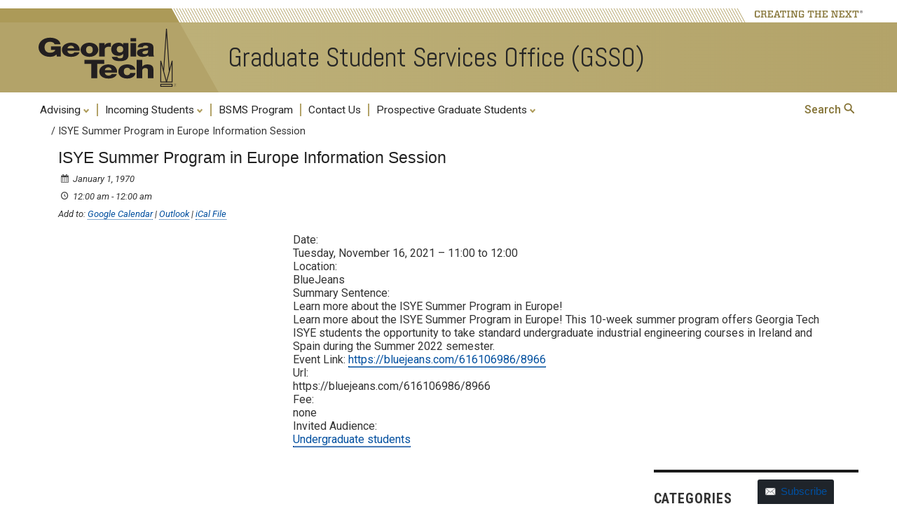

--- FILE ---
content_type: text/html; charset=utf-8
request_url: https://www.google.com/recaptcha/api2/anchor?ar=1&k=6Ld0txosAAAAAKKMCOHHH-pwdfX98Ied6yP_FLpa&co=aHR0cHM6Ly9nc3NvLmNlLmdhdGVjaC5lZHU6NDQz&hl=en&v=PoyoqOPhxBO7pBk68S4YbpHZ&size=invisible&anchor-ms=20000&execute-ms=30000&cb=d69soj4yg8lz
body_size: 48697
content:
<!DOCTYPE HTML><html dir="ltr" lang="en"><head><meta http-equiv="Content-Type" content="text/html; charset=UTF-8">
<meta http-equiv="X-UA-Compatible" content="IE=edge">
<title>reCAPTCHA</title>
<style type="text/css">
/* cyrillic-ext */
@font-face {
  font-family: 'Roboto';
  font-style: normal;
  font-weight: 400;
  font-stretch: 100%;
  src: url(//fonts.gstatic.com/s/roboto/v48/KFO7CnqEu92Fr1ME7kSn66aGLdTylUAMa3GUBHMdazTgWw.woff2) format('woff2');
  unicode-range: U+0460-052F, U+1C80-1C8A, U+20B4, U+2DE0-2DFF, U+A640-A69F, U+FE2E-FE2F;
}
/* cyrillic */
@font-face {
  font-family: 'Roboto';
  font-style: normal;
  font-weight: 400;
  font-stretch: 100%;
  src: url(//fonts.gstatic.com/s/roboto/v48/KFO7CnqEu92Fr1ME7kSn66aGLdTylUAMa3iUBHMdazTgWw.woff2) format('woff2');
  unicode-range: U+0301, U+0400-045F, U+0490-0491, U+04B0-04B1, U+2116;
}
/* greek-ext */
@font-face {
  font-family: 'Roboto';
  font-style: normal;
  font-weight: 400;
  font-stretch: 100%;
  src: url(//fonts.gstatic.com/s/roboto/v48/KFO7CnqEu92Fr1ME7kSn66aGLdTylUAMa3CUBHMdazTgWw.woff2) format('woff2');
  unicode-range: U+1F00-1FFF;
}
/* greek */
@font-face {
  font-family: 'Roboto';
  font-style: normal;
  font-weight: 400;
  font-stretch: 100%;
  src: url(//fonts.gstatic.com/s/roboto/v48/KFO7CnqEu92Fr1ME7kSn66aGLdTylUAMa3-UBHMdazTgWw.woff2) format('woff2');
  unicode-range: U+0370-0377, U+037A-037F, U+0384-038A, U+038C, U+038E-03A1, U+03A3-03FF;
}
/* math */
@font-face {
  font-family: 'Roboto';
  font-style: normal;
  font-weight: 400;
  font-stretch: 100%;
  src: url(//fonts.gstatic.com/s/roboto/v48/KFO7CnqEu92Fr1ME7kSn66aGLdTylUAMawCUBHMdazTgWw.woff2) format('woff2');
  unicode-range: U+0302-0303, U+0305, U+0307-0308, U+0310, U+0312, U+0315, U+031A, U+0326-0327, U+032C, U+032F-0330, U+0332-0333, U+0338, U+033A, U+0346, U+034D, U+0391-03A1, U+03A3-03A9, U+03B1-03C9, U+03D1, U+03D5-03D6, U+03F0-03F1, U+03F4-03F5, U+2016-2017, U+2034-2038, U+203C, U+2040, U+2043, U+2047, U+2050, U+2057, U+205F, U+2070-2071, U+2074-208E, U+2090-209C, U+20D0-20DC, U+20E1, U+20E5-20EF, U+2100-2112, U+2114-2115, U+2117-2121, U+2123-214F, U+2190, U+2192, U+2194-21AE, U+21B0-21E5, U+21F1-21F2, U+21F4-2211, U+2213-2214, U+2216-22FF, U+2308-230B, U+2310, U+2319, U+231C-2321, U+2336-237A, U+237C, U+2395, U+239B-23B7, U+23D0, U+23DC-23E1, U+2474-2475, U+25AF, U+25B3, U+25B7, U+25BD, U+25C1, U+25CA, U+25CC, U+25FB, U+266D-266F, U+27C0-27FF, U+2900-2AFF, U+2B0E-2B11, U+2B30-2B4C, U+2BFE, U+3030, U+FF5B, U+FF5D, U+1D400-1D7FF, U+1EE00-1EEFF;
}
/* symbols */
@font-face {
  font-family: 'Roboto';
  font-style: normal;
  font-weight: 400;
  font-stretch: 100%;
  src: url(//fonts.gstatic.com/s/roboto/v48/KFO7CnqEu92Fr1ME7kSn66aGLdTylUAMaxKUBHMdazTgWw.woff2) format('woff2');
  unicode-range: U+0001-000C, U+000E-001F, U+007F-009F, U+20DD-20E0, U+20E2-20E4, U+2150-218F, U+2190, U+2192, U+2194-2199, U+21AF, U+21E6-21F0, U+21F3, U+2218-2219, U+2299, U+22C4-22C6, U+2300-243F, U+2440-244A, U+2460-24FF, U+25A0-27BF, U+2800-28FF, U+2921-2922, U+2981, U+29BF, U+29EB, U+2B00-2BFF, U+4DC0-4DFF, U+FFF9-FFFB, U+10140-1018E, U+10190-1019C, U+101A0, U+101D0-101FD, U+102E0-102FB, U+10E60-10E7E, U+1D2C0-1D2D3, U+1D2E0-1D37F, U+1F000-1F0FF, U+1F100-1F1AD, U+1F1E6-1F1FF, U+1F30D-1F30F, U+1F315, U+1F31C, U+1F31E, U+1F320-1F32C, U+1F336, U+1F378, U+1F37D, U+1F382, U+1F393-1F39F, U+1F3A7-1F3A8, U+1F3AC-1F3AF, U+1F3C2, U+1F3C4-1F3C6, U+1F3CA-1F3CE, U+1F3D4-1F3E0, U+1F3ED, U+1F3F1-1F3F3, U+1F3F5-1F3F7, U+1F408, U+1F415, U+1F41F, U+1F426, U+1F43F, U+1F441-1F442, U+1F444, U+1F446-1F449, U+1F44C-1F44E, U+1F453, U+1F46A, U+1F47D, U+1F4A3, U+1F4B0, U+1F4B3, U+1F4B9, U+1F4BB, U+1F4BF, U+1F4C8-1F4CB, U+1F4D6, U+1F4DA, U+1F4DF, U+1F4E3-1F4E6, U+1F4EA-1F4ED, U+1F4F7, U+1F4F9-1F4FB, U+1F4FD-1F4FE, U+1F503, U+1F507-1F50B, U+1F50D, U+1F512-1F513, U+1F53E-1F54A, U+1F54F-1F5FA, U+1F610, U+1F650-1F67F, U+1F687, U+1F68D, U+1F691, U+1F694, U+1F698, U+1F6AD, U+1F6B2, U+1F6B9-1F6BA, U+1F6BC, U+1F6C6-1F6CF, U+1F6D3-1F6D7, U+1F6E0-1F6EA, U+1F6F0-1F6F3, U+1F6F7-1F6FC, U+1F700-1F7FF, U+1F800-1F80B, U+1F810-1F847, U+1F850-1F859, U+1F860-1F887, U+1F890-1F8AD, U+1F8B0-1F8BB, U+1F8C0-1F8C1, U+1F900-1F90B, U+1F93B, U+1F946, U+1F984, U+1F996, U+1F9E9, U+1FA00-1FA6F, U+1FA70-1FA7C, U+1FA80-1FA89, U+1FA8F-1FAC6, U+1FACE-1FADC, U+1FADF-1FAE9, U+1FAF0-1FAF8, U+1FB00-1FBFF;
}
/* vietnamese */
@font-face {
  font-family: 'Roboto';
  font-style: normal;
  font-weight: 400;
  font-stretch: 100%;
  src: url(//fonts.gstatic.com/s/roboto/v48/KFO7CnqEu92Fr1ME7kSn66aGLdTylUAMa3OUBHMdazTgWw.woff2) format('woff2');
  unicode-range: U+0102-0103, U+0110-0111, U+0128-0129, U+0168-0169, U+01A0-01A1, U+01AF-01B0, U+0300-0301, U+0303-0304, U+0308-0309, U+0323, U+0329, U+1EA0-1EF9, U+20AB;
}
/* latin-ext */
@font-face {
  font-family: 'Roboto';
  font-style: normal;
  font-weight: 400;
  font-stretch: 100%;
  src: url(//fonts.gstatic.com/s/roboto/v48/KFO7CnqEu92Fr1ME7kSn66aGLdTylUAMa3KUBHMdazTgWw.woff2) format('woff2');
  unicode-range: U+0100-02BA, U+02BD-02C5, U+02C7-02CC, U+02CE-02D7, U+02DD-02FF, U+0304, U+0308, U+0329, U+1D00-1DBF, U+1E00-1E9F, U+1EF2-1EFF, U+2020, U+20A0-20AB, U+20AD-20C0, U+2113, U+2C60-2C7F, U+A720-A7FF;
}
/* latin */
@font-face {
  font-family: 'Roboto';
  font-style: normal;
  font-weight: 400;
  font-stretch: 100%;
  src: url(//fonts.gstatic.com/s/roboto/v48/KFO7CnqEu92Fr1ME7kSn66aGLdTylUAMa3yUBHMdazQ.woff2) format('woff2');
  unicode-range: U+0000-00FF, U+0131, U+0152-0153, U+02BB-02BC, U+02C6, U+02DA, U+02DC, U+0304, U+0308, U+0329, U+2000-206F, U+20AC, U+2122, U+2191, U+2193, U+2212, U+2215, U+FEFF, U+FFFD;
}
/* cyrillic-ext */
@font-face {
  font-family: 'Roboto';
  font-style: normal;
  font-weight: 500;
  font-stretch: 100%;
  src: url(//fonts.gstatic.com/s/roboto/v48/KFO7CnqEu92Fr1ME7kSn66aGLdTylUAMa3GUBHMdazTgWw.woff2) format('woff2');
  unicode-range: U+0460-052F, U+1C80-1C8A, U+20B4, U+2DE0-2DFF, U+A640-A69F, U+FE2E-FE2F;
}
/* cyrillic */
@font-face {
  font-family: 'Roboto';
  font-style: normal;
  font-weight: 500;
  font-stretch: 100%;
  src: url(//fonts.gstatic.com/s/roboto/v48/KFO7CnqEu92Fr1ME7kSn66aGLdTylUAMa3iUBHMdazTgWw.woff2) format('woff2');
  unicode-range: U+0301, U+0400-045F, U+0490-0491, U+04B0-04B1, U+2116;
}
/* greek-ext */
@font-face {
  font-family: 'Roboto';
  font-style: normal;
  font-weight: 500;
  font-stretch: 100%;
  src: url(//fonts.gstatic.com/s/roboto/v48/KFO7CnqEu92Fr1ME7kSn66aGLdTylUAMa3CUBHMdazTgWw.woff2) format('woff2');
  unicode-range: U+1F00-1FFF;
}
/* greek */
@font-face {
  font-family: 'Roboto';
  font-style: normal;
  font-weight: 500;
  font-stretch: 100%;
  src: url(//fonts.gstatic.com/s/roboto/v48/KFO7CnqEu92Fr1ME7kSn66aGLdTylUAMa3-UBHMdazTgWw.woff2) format('woff2');
  unicode-range: U+0370-0377, U+037A-037F, U+0384-038A, U+038C, U+038E-03A1, U+03A3-03FF;
}
/* math */
@font-face {
  font-family: 'Roboto';
  font-style: normal;
  font-weight: 500;
  font-stretch: 100%;
  src: url(//fonts.gstatic.com/s/roboto/v48/KFO7CnqEu92Fr1ME7kSn66aGLdTylUAMawCUBHMdazTgWw.woff2) format('woff2');
  unicode-range: U+0302-0303, U+0305, U+0307-0308, U+0310, U+0312, U+0315, U+031A, U+0326-0327, U+032C, U+032F-0330, U+0332-0333, U+0338, U+033A, U+0346, U+034D, U+0391-03A1, U+03A3-03A9, U+03B1-03C9, U+03D1, U+03D5-03D6, U+03F0-03F1, U+03F4-03F5, U+2016-2017, U+2034-2038, U+203C, U+2040, U+2043, U+2047, U+2050, U+2057, U+205F, U+2070-2071, U+2074-208E, U+2090-209C, U+20D0-20DC, U+20E1, U+20E5-20EF, U+2100-2112, U+2114-2115, U+2117-2121, U+2123-214F, U+2190, U+2192, U+2194-21AE, U+21B0-21E5, U+21F1-21F2, U+21F4-2211, U+2213-2214, U+2216-22FF, U+2308-230B, U+2310, U+2319, U+231C-2321, U+2336-237A, U+237C, U+2395, U+239B-23B7, U+23D0, U+23DC-23E1, U+2474-2475, U+25AF, U+25B3, U+25B7, U+25BD, U+25C1, U+25CA, U+25CC, U+25FB, U+266D-266F, U+27C0-27FF, U+2900-2AFF, U+2B0E-2B11, U+2B30-2B4C, U+2BFE, U+3030, U+FF5B, U+FF5D, U+1D400-1D7FF, U+1EE00-1EEFF;
}
/* symbols */
@font-face {
  font-family: 'Roboto';
  font-style: normal;
  font-weight: 500;
  font-stretch: 100%;
  src: url(//fonts.gstatic.com/s/roboto/v48/KFO7CnqEu92Fr1ME7kSn66aGLdTylUAMaxKUBHMdazTgWw.woff2) format('woff2');
  unicode-range: U+0001-000C, U+000E-001F, U+007F-009F, U+20DD-20E0, U+20E2-20E4, U+2150-218F, U+2190, U+2192, U+2194-2199, U+21AF, U+21E6-21F0, U+21F3, U+2218-2219, U+2299, U+22C4-22C6, U+2300-243F, U+2440-244A, U+2460-24FF, U+25A0-27BF, U+2800-28FF, U+2921-2922, U+2981, U+29BF, U+29EB, U+2B00-2BFF, U+4DC0-4DFF, U+FFF9-FFFB, U+10140-1018E, U+10190-1019C, U+101A0, U+101D0-101FD, U+102E0-102FB, U+10E60-10E7E, U+1D2C0-1D2D3, U+1D2E0-1D37F, U+1F000-1F0FF, U+1F100-1F1AD, U+1F1E6-1F1FF, U+1F30D-1F30F, U+1F315, U+1F31C, U+1F31E, U+1F320-1F32C, U+1F336, U+1F378, U+1F37D, U+1F382, U+1F393-1F39F, U+1F3A7-1F3A8, U+1F3AC-1F3AF, U+1F3C2, U+1F3C4-1F3C6, U+1F3CA-1F3CE, U+1F3D4-1F3E0, U+1F3ED, U+1F3F1-1F3F3, U+1F3F5-1F3F7, U+1F408, U+1F415, U+1F41F, U+1F426, U+1F43F, U+1F441-1F442, U+1F444, U+1F446-1F449, U+1F44C-1F44E, U+1F453, U+1F46A, U+1F47D, U+1F4A3, U+1F4B0, U+1F4B3, U+1F4B9, U+1F4BB, U+1F4BF, U+1F4C8-1F4CB, U+1F4D6, U+1F4DA, U+1F4DF, U+1F4E3-1F4E6, U+1F4EA-1F4ED, U+1F4F7, U+1F4F9-1F4FB, U+1F4FD-1F4FE, U+1F503, U+1F507-1F50B, U+1F50D, U+1F512-1F513, U+1F53E-1F54A, U+1F54F-1F5FA, U+1F610, U+1F650-1F67F, U+1F687, U+1F68D, U+1F691, U+1F694, U+1F698, U+1F6AD, U+1F6B2, U+1F6B9-1F6BA, U+1F6BC, U+1F6C6-1F6CF, U+1F6D3-1F6D7, U+1F6E0-1F6EA, U+1F6F0-1F6F3, U+1F6F7-1F6FC, U+1F700-1F7FF, U+1F800-1F80B, U+1F810-1F847, U+1F850-1F859, U+1F860-1F887, U+1F890-1F8AD, U+1F8B0-1F8BB, U+1F8C0-1F8C1, U+1F900-1F90B, U+1F93B, U+1F946, U+1F984, U+1F996, U+1F9E9, U+1FA00-1FA6F, U+1FA70-1FA7C, U+1FA80-1FA89, U+1FA8F-1FAC6, U+1FACE-1FADC, U+1FADF-1FAE9, U+1FAF0-1FAF8, U+1FB00-1FBFF;
}
/* vietnamese */
@font-face {
  font-family: 'Roboto';
  font-style: normal;
  font-weight: 500;
  font-stretch: 100%;
  src: url(//fonts.gstatic.com/s/roboto/v48/KFO7CnqEu92Fr1ME7kSn66aGLdTylUAMa3OUBHMdazTgWw.woff2) format('woff2');
  unicode-range: U+0102-0103, U+0110-0111, U+0128-0129, U+0168-0169, U+01A0-01A1, U+01AF-01B0, U+0300-0301, U+0303-0304, U+0308-0309, U+0323, U+0329, U+1EA0-1EF9, U+20AB;
}
/* latin-ext */
@font-face {
  font-family: 'Roboto';
  font-style: normal;
  font-weight: 500;
  font-stretch: 100%;
  src: url(//fonts.gstatic.com/s/roboto/v48/KFO7CnqEu92Fr1ME7kSn66aGLdTylUAMa3KUBHMdazTgWw.woff2) format('woff2');
  unicode-range: U+0100-02BA, U+02BD-02C5, U+02C7-02CC, U+02CE-02D7, U+02DD-02FF, U+0304, U+0308, U+0329, U+1D00-1DBF, U+1E00-1E9F, U+1EF2-1EFF, U+2020, U+20A0-20AB, U+20AD-20C0, U+2113, U+2C60-2C7F, U+A720-A7FF;
}
/* latin */
@font-face {
  font-family: 'Roboto';
  font-style: normal;
  font-weight: 500;
  font-stretch: 100%;
  src: url(//fonts.gstatic.com/s/roboto/v48/KFO7CnqEu92Fr1ME7kSn66aGLdTylUAMa3yUBHMdazQ.woff2) format('woff2');
  unicode-range: U+0000-00FF, U+0131, U+0152-0153, U+02BB-02BC, U+02C6, U+02DA, U+02DC, U+0304, U+0308, U+0329, U+2000-206F, U+20AC, U+2122, U+2191, U+2193, U+2212, U+2215, U+FEFF, U+FFFD;
}
/* cyrillic-ext */
@font-face {
  font-family: 'Roboto';
  font-style: normal;
  font-weight: 900;
  font-stretch: 100%;
  src: url(//fonts.gstatic.com/s/roboto/v48/KFO7CnqEu92Fr1ME7kSn66aGLdTylUAMa3GUBHMdazTgWw.woff2) format('woff2');
  unicode-range: U+0460-052F, U+1C80-1C8A, U+20B4, U+2DE0-2DFF, U+A640-A69F, U+FE2E-FE2F;
}
/* cyrillic */
@font-face {
  font-family: 'Roboto';
  font-style: normal;
  font-weight: 900;
  font-stretch: 100%;
  src: url(//fonts.gstatic.com/s/roboto/v48/KFO7CnqEu92Fr1ME7kSn66aGLdTylUAMa3iUBHMdazTgWw.woff2) format('woff2');
  unicode-range: U+0301, U+0400-045F, U+0490-0491, U+04B0-04B1, U+2116;
}
/* greek-ext */
@font-face {
  font-family: 'Roboto';
  font-style: normal;
  font-weight: 900;
  font-stretch: 100%;
  src: url(//fonts.gstatic.com/s/roboto/v48/KFO7CnqEu92Fr1ME7kSn66aGLdTylUAMa3CUBHMdazTgWw.woff2) format('woff2');
  unicode-range: U+1F00-1FFF;
}
/* greek */
@font-face {
  font-family: 'Roboto';
  font-style: normal;
  font-weight: 900;
  font-stretch: 100%;
  src: url(//fonts.gstatic.com/s/roboto/v48/KFO7CnqEu92Fr1ME7kSn66aGLdTylUAMa3-UBHMdazTgWw.woff2) format('woff2');
  unicode-range: U+0370-0377, U+037A-037F, U+0384-038A, U+038C, U+038E-03A1, U+03A3-03FF;
}
/* math */
@font-face {
  font-family: 'Roboto';
  font-style: normal;
  font-weight: 900;
  font-stretch: 100%;
  src: url(//fonts.gstatic.com/s/roboto/v48/KFO7CnqEu92Fr1ME7kSn66aGLdTylUAMawCUBHMdazTgWw.woff2) format('woff2');
  unicode-range: U+0302-0303, U+0305, U+0307-0308, U+0310, U+0312, U+0315, U+031A, U+0326-0327, U+032C, U+032F-0330, U+0332-0333, U+0338, U+033A, U+0346, U+034D, U+0391-03A1, U+03A3-03A9, U+03B1-03C9, U+03D1, U+03D5-03D6, U+03F0-03F1, U+03F4-03F5, U+2016-2017, U+2034-2038, U+203C, U+2040, U+2043, U+2047, U+2050, U+2057, U+205F, U+2070-2071, U+2074-208E, U+2090-209C, U+20D0-20DC, U+20E1, U+20E5-20EF, U+2100-2112, U+2114-2115, U+2117-2121, U+2123-214F, U+2190, U+2192, U+2194-21AE, U+21B0-21E5, U+21F1-21F2, U+21F4-2211, U+2213-2214, U+2216-22FF, U+2308-230B, U+2310, U+2319, U+231C-2321, U+2336-237A, U+237C, U+2395, U+239B-23B7, U+23D0, U+23DC-23E1, U+2474-2475, U+25AF, U+25B3, U+25B7, U+25BD, U+25C1, U+25CA, U+25CC, U+25FB, U+266D-266F, U+27C0-27FF, U+2900-2AFF, U+2B0E-2B11, U+2B30-2B4C, U+2BFE, U+3030, U+FF5B, U+FF5D, U+1D400-1D7FF, U+1EE00-1EEFF;
}
/* symbols */
@font-face {
  font-family: 'Roboto';
  font-style: normal;
  font-weight: 900;
  font-stretch: 100%;
  src: url(//fonts.gstatic.com/s/roboto/v48/KFO7CnqEu92Fr1ME7kSn66aGLdTylUAMaxKUBHMdazTgWw.woff2) format('woff2');
  unicode-range: U+0001-000C, U+000E-001F, U+007F-009F, U+20DD-20E0, U+20E2-20E4, U+2150-218F, U+2190, U+2192, U+2194-2199, U+21AF, U+21E6-21F0, U+21F3, U+2218-2219, U+2299, U+22C4-22C6, U+2300-243F, U+2440-244A, U+2460-24FF, U+25A0-27BF, U+2800-28FF, U+2921-2922, U+2981, U+29BF, U+29EB, U+2B00-2BFF, U+4DC0-4DFF, U+FFF9-FFFB, U+10140-1018E, U+10190-1019C, U+101A0, U+101D0-101FD, U+102E0-102FB, U+10E60-10E7E, U+1D2C0-1D2D3, U+1D2E0-1D37F, U+1F000-1F0FF, U+1F100-1F1AD, U+1F1E6-1F1FF, U+1F30D-1F30F, U+1F315, U+1F31C, U+1F31E, U+1F320-1F32C, U+1F336, U+1F378, U+1F37D, U+1F382, U+1F393-1F39F, U+1F3A7-1F3A8, U+1F3AC-1F3AF, U+1F3C2, U+1F3C4-1F3C6, U+1F3CA-1F3CE, U+1F3D4-1F3E0, U+1F3ED, U+1F3F1-1F3F3, U+1F3F5-1F3F7, U+1F408, U+1F415, U+1F41F, U+1F426, U+1F43F, U+1F441-1F442, U+1F444, U+1F446-1F449, U+1F44C-1F44E, U+1F453, U+1F46A, U+1F47D, U+1F4A3, U+1F4B0, U+1F4B3, U+1F4B9, U+1F4BB, U+1F4BF, U+1F4C8-1F4CB, U+1F4D6, U+1F4DA, U+1F4DF, U+1F4E3-1F4E6, U+1F4EA-1F4ED, U+1F4F7, U+1F4F9-1F4FB, U+1F4FD-1F4FE, U+1F503, U+1F507-1F50B, U+1F50D, U+1F512-1F513, U+1F53E-1F54A, U+1F54F-1F5FA, U+1F610, U+1F650-1F67F, U+1F687, U+1F68D, U+1F691, U+1F694, U+1F698, U+1F6AD, U+1F6B2, U+1F6B9-1F6BA, U+1F6BC, U+1F6C6-1F6CF, U+1F6D3-1F6D7, U+1F6E0-1F6EA, U+1F6F0-1F6F3, U+1F6F7-1F6FC, U+1F700-1F7FF, U+1F800-1F80B, U+1F810-1F847, U+1F850-1F859, U+1F860-1F887, U+1F890-1F8AD, U+1F8B0-1F8BB, U+1F8C0-1F8C1, U+1F900-1F90B, U+1F93B, U+1F946, U+1F984, U+1F996, U+1F9E9, U+1FA00-1FA6F, U+1FA70-1FA7C, U+1FA80-1FA89, U+1FA8F-1FAC6, U+1FACE-1FADC, U+1FADF-1FAE9, U+1FAF0-1FAF8, U+1FB00-1FBFF;
}
/* vietnamese */
@font-face {
  font-family: 'Roboto';
  font-style: normal;
  font-weight: 900;
  font-stretch: 100%;
  src: url(//fonts.gstatic.com/s/roboto/v48/KFO7CnqEu92Fr1ME7kSn66aGLdTylUAMa3OUBHMdazTgWw.woff2) format('woff2');
  unicode-range: U+0102-0103, U+0110-0111, U+0128-0129, U+0168-0169, U+01A0-01A1, U+01AF-01B0, U+0300-0301, U+0303-0304, U+0308-0309, U+0323, U+0329, U+1EA0-1EF9, U+20AB;
}
/* latin-ext */
@font-face {
  font-family: 'Roboto';
  font-style: normal;
  font-weight: 900;
  font-stretch: 100%;
  src: url(//fonts.gstatic.com/s/roboto/v48/KFO7CnqEu92Fr1ME7kSn66aGLdTylUAMa3KUBHMdazTgWw.woff2) format('woff2');
  unicode-range: U+0100-02BA, U+02BD-02C5, U+02C7-02CC, U+02CE-02D7, U+02DD-02FF, U+0304, U+0308, U+0329, U+1D00-1DBF, U+1E00-1E9F, U+1EF2-1EFF, U+2020, U+20A0-20AB, U+20AD-20C0, U+2113, U+2C60-2C7F, U+A720-A7FF;
}
/* latin */
@font-face {
  font-family: 'Roboto';
  font-style: normal;
  font-weight: 900;
  font-stretch: 100%;
  src: url(//fonts.gstatic.com/s/roboto/v48/KFO7CnqEu92Fr1ME7kSn66aGLdTylUAMa3yUBHMdazQ.woff2) format('woff2');
  unicode-range: U+0000-00FF, U+0131, U+0152-0153, U+02BB-02BC, U+02C6, U+02DA, U+02DC, U+0304, U+0308, U+0329, U+2000-206F, U+20AC, U+2122, U+2191, U+2193, U+2212, U+2215, U+FEFF, U+FFFD;
}

</style>
<link rel="stylesheet" type="text/css" href="https://www.gstatic.com/recaptcha/releases/PoyoqOPhxBO7pBk68S4YbpHZ/styles__ltr.css">
<script nonce="YNLQVi5u3PYOgLKRHQMSfA" type="text/javascript">window['__recaptcha_api'] = 'https://www.google.com/recaptcha/api2/';</script>
<script type="text/javascript" src="https://www.gstatic.com/recaptcha/releases/PoyoqOPhxBO7pBk68S4YbpHZ/recaptcha__en.js" nonce="YNLQVi5u3PYOgLKRHQMSfA">
      
    </script></head>
<body><div id="rc-anchor-alert" class="rc-anchor-alert"></div>
<input type="hidden" id="recaptcha-token" value="[base64]">
<script type="text/javascript" nonce="YNLQVi5u3PYOgLKRHQMSfA">
      recaptcha.anchor.Main.init("[\x22ainput\x22,[\x22bgdata\x22,\x22\x22,\[base64]/[base64]/[base64]/[base64]/[base64]/[base64]/[base64]/[base64]/[base64]/[base64]\\u003d\x22,\[base64]\x22,\x22w5/Dv8KRV1nCosKqw7XDswTChXrDiCLCjTcLwr3Cq8Kaw5TDrTcaB1dPwpxTZsKTwrY8wonDpz7DsSfDvV5LVDrCtsKQw6DDocOhbATDhHLCuWvDuSDCqcKyXsKsLcOZwpZCBsKSw5BwQMKzwrY/[base64]/DoFXDnMO4EsKnYsOWw7YFGsOpMMKqw5oGwpjCqMKmw7nDjRzDt8OodMKQfD94dwHDscOqJMOUw63DssKwwpZ4w5LDuQ40OGbChSY/RUQAHH0Bw74IKcOlwplLNBzCgDfDhcOdwp1ewrxyNsKGD1HDozoGbsK+XTdGw5rCpcO0d8KaelFEw7tPMm/[base64]/CrsKDw5rDsR41TncTw61ZwqzDmMKewqEVGMO6wqTDng9+wrrCi1XDjgHDjcKrw64/wqgpWXpowqZQIMKPwpIfW2XCoDLCjHR2w7J7wpdrLHDDpxDDmMKDwoBoCsOKwq/CtMObYTgNw41wcBMxw4YKNMKzw65mwo5XwqI3WsKjEMKwwrBceiBHB2fCsjJLF3fDuMK5DcKnMcO3I8KCC0g+w5wTTh/[base64]/CvXpIwqoOw7TDi1xcwp5eKsO9SlnCnAnCrX53NlJcwrZvwoDCmXBAwppNw4JmRSXClcOoAsODwrfCgFAiXgFyHyLDmsOOw7jDscKaw7RabsOvcWFKwr7DkgFDw63DscKrGwTDpMK6wr8beXbCgyN4w4kAwprCnnkeacO9S2pTw5g6F8KLwosOwqtRW8OUWsOew4J/IS3DonHCmcKFM8K2ScK0PsKYw4XCt8KzwqgIw6vDhXYhw4vDoD7Cm0oQw4o/IcKpMBfCmsK/[base64]/[base64]/UsKAwqTCjMKsw4/Dj8OZw6nDnSbDsVXCjMOlwqbCv8KGw7LCnhvCgcKYFcKkZ3nDlsOswojDssOdwq/Dm8OZwrBWdsKTwrByaAg0wo91wqwYO8KVwovDtHHDlsK4w4bCtMOlOV0Mwqskwr/[base64]/CpCrDkDnDv8K/AMOswoduwq7DnMKqw7XDmUh8aMKJB8Kpw5jCqMOfDDtQC3DCo1IiwrHDlGl2w77Cj3fCknx5w6YcJ2jCvsOywrcOw7PDglhPJMKpOMKQJsKAeStLMcKAVMO8w6ZEdCDDv0rCu8KLYXNvBC1jwqgmD8KHw5Ztw6TCj0F6w4DDvwXDmcO/[base64]/[base64]/DtMO3LWnCh8O9NmXCqnE7w6XClyjDt0Nuw41dScKkLU1ZwprDmsKPw4nCqsKPw6rDsWtxMMKbw7LCksKdMFJMw5bDt1BGw4bDg1NNw5fDhsOqEWPDgmfCp8KWL09iw4jCs8OOw7oGwr/Cp8O8wq5ew7rDgcKZAl93UgUUCsK5w7HDs21vwqMHOFTDrsO5XMOWOMOCdQpCwrLDkUF+wrHCgB7DssO0w5UWYcOHwoBmZsO8ScK2w50Tw4TDgsOWakzCpMOcw7jDtcKGw6vCj8ObBWA5w657CynDlsKGw6TCoMO9w7DDmcKrwonChHDCmVZ7w6/[base64]/Dg8KUw4VGUMONwogZw7TDqsK4wrPCqizCkgcYDcOwwpp+WsKgN8KzDB8ySFRTw57Dr8KkY2IadsKwwoohw5c4w48wHCBPHm0dDsKLNsOSwrTDi8KYwqfCtXzCpcOSG8K/[base64]/Dq8OzwqrCoXvDthDDucOlLcKYBsKjwr3Cr8O0H8KTScOfw5/CuDbCgkTCr3Q4w5LDjMODLg9AwpXDjRwvw6I4w69fwoZzCi8MwqcVw4s3Uz1TZEnDhzTDs8OMdhlSwqsfH1fCvXUhXcKkAsOgw7fCpjTDosK5wqLCnMOfcsONbADCtC9Pw7LDqk/DlMOGw6MkwoXDp8KTEgDCtToTwoLDow44fjTDtMK0wq86w6/DogJOPMKRw4hCwpXDsMO/w5bDsTtVw6zCk8KewrJQwrlfAsOHw5zCqMK7NMOzP8KawpvCicKjw5hyw4PClcKnw5V5eMK2V8OaJcOdw4TCikDCmcO0By7DkF3CngMXw4bCtMKFDsOlwqkQwohwEnccwow1OMKew6g9ZnZtwr0qwr7Dl3jDjMOMHFwUwoHDtRFoIcOowqLDtcOfw6bCsX/DqMK6UQVEwqvDvWZnMMOWwqddw5rDosO4wr5Aw6tTw4DCimBGMQbCm8ORXQNsw6/DucK7Bz4jwrjColTDkxtEPU3CkzZjZB/CjTLDmzFuFDDDjcOyw6rDh0rCvWsPWMOFw547A8OJwogxw73CkMO1HjR3wr3ChmrChzLDqmTCggQ3b8OQNcOKwpUvw4bDhRtbwqrCscKuw5bCmwPCmyZfEz/CnsOfw5gIIkNSKMKqw6fDohnDkT5aXSnCqcKAw4LCpsO6bsO/w43CmQotw75EJU0XAifDhsKsX8Ofwr1KwrbDlRLDj37CtF9Wf8ObGix9NUdVZcOADsO4w7rDvT3CjMKMwpNKwq7DoHfDmMKOAsKSC8OsIlp6XF4iw68xZlzCq8KqXHQqw7PDrGYeHMOzYlfDly/[base64]/VMKYKcKFOk3Cu8KrQMO6UQ4IwqnDosK7wrnDjsKkw5TDmcKBw51xwqfCicOWUsOKFsOqw5RQwoMJwoosBmvCpcOBQ8KxwowPw61HwrcGBgFpw7tCw4paB8OMBV1ZwrHDtcOzw4HDrMK6aTHDjQjDsi/DsXbCkcKvMsOyHQHDj8OEL8KNw55bETzDrV/[base64]/w5/[base64]/LMOgHD7DvVwyw5c3f3l2w6jCvVhHwqzCjMOwwpBsbcKSwqLCnMKLAMKPw4fDkcKCwpfDnjLDq3AXXkLDp8O5AG9aw6PDk8KXwocaw7/[base64]/[base64]/Dh2NAwpTCmF3DmcK8JmzCjsO2DMOVw4gFIX7CuHQhfFbDlMKndcOWwowJwpFWIQdyw4rDucKzHcKBwoh0wpDCtcK2eMOzUD9ow7QzXcKSwq/CgzPCq8OjdcKUcHvDpVxGKsOVwq0Hw7zDmsO0ClVAdnNLwqVww6oiDcOsw7wdwo7DgXxZwpjCoFZawo7CjCFSUsKnw5bDuMK2w63DkHlTGWTCl8OCTBZKZsK1DTfCl3nCkMOFdD7Cj3YaK3zDnSHCmMO5wo/DgsKHAFvCjzo5wrDDowMywrzCu8Kpwo5HwqHDhgN9dTPDqMOcw4d0NMOBwoDDjHTDg8OHGDzCtkhzwo3CpsKnw6ENwp0DYcKXGzxKTMKPwo03SMO/e8OGwqLCkMOJw7DDjRBQGMKQb8KwABLComZ8w5kKwolYU8OxwrLCoBfCqH5sWMKjVMK6wp4+P1M0Agkpd8KawqXCgg3DjsK0wp/CoDEfOw8ZQgt1w5Ecw5rDpndswrrDpBvCt1fDicOHCsK+NsKPwrpaPB/[base64]/DtkAIwrVQw5spwrAoYsKMZ8OfISPDoMOyw4duFBZwT8OvDjQFb8KRwqpBRMK0CcOAb8KeVg7DmkZcH8KMw7VpwoTDksKSwonDncKXQQ0BwoRpPcOnwpHDpcKxDMOZGMKYw4Y4w4xlw5rCp1PCg8KJO1g0TibDn13CmkoaSWEgXl/DoUnDqgnDicKGQyJcLcKfwoPDqgzDkDnDpMONwrvCocOkw49Sw4lsXFHDgF/DvBvDvy3ChAHCgcOfYsK3WMKVw53Dj3Q2QlzCtMOVwqdrw5haZ2fCnB8+X1Vmw6laNAZvw78mw4XDrsOZwpZibMKXwotLEWR/[base64]/CoxnDnSc6FQwLW8OiN8Ohw5Ufwp1sF8O+wrjClWMHPkXDvsK6wqxAIsOTRVvDlsOPw5zCu8OXwqxLwqNXQWN9CQTCoQLCrz3DvX/ChsOyP8O9UsKlLXvChcKUDDnDqnQpfF/DvsKIEsOcwp8rHn4kVsOjRsKbwpM2eMKxw7zDvkgJEVrDtkJ3wrhLw7bClmvDqS5Cw7lvwofCkVnCssK6UcKHwq/CjG5kw63DtHZKP8Kib0Aow6ALw6cGw4FEwqppcsO0F8OdT8OuScO0K8KPw7fDuVzDoGDCicKbwo/[base64]/[base64]/[base64]/fMO6wozCpyA1SwtOwpVQwpbCqsKdw4g/[base64]/wr3CksOjwow8w7ESeUzDscKYDyZxwqvCgsOGwpjDgsKAwqx7wozChsOzwpIHw6vCtsOEwqXCl8K3cRsjbyrDi8KQNsK+WALDgys0OFnChhlCwofCtTLCh8O4w4EVw7lBJWRpXcO4wo1wIwEKwrnCpjF4w4/Dg8OKbz1YwowCw7nDvcO7I8Okw5XDtGA6w4TDkMO/A3LClcKFw7PCuTUyNlZpw71OBMKVcg/CpD7DiMKOIMKHK8OOwo3Dpy3CvcOfRMKVwq/DtcK4PcOlwr8ww7/DqSACasKvwrsVGyvCn2HDqcKswqLDu8O3w5RMwqHDm3E9IcOIw5xwwqFFw5pVw6/Ch8K/[base64]/CtRdyw50lwqwDF8KCUGwTwpLDq8OVC0pQw65Cw4jDrigcw5DCvwsoLg7CsWwdXcKxw4fDsB44DsKcKhMGLsO/bQ5Iw5LDkMKdMiXCmMKFwpPDo1MAwqTDk8Kww7dRw7TCpMOVZMOuTRBow4/[base64]/[base64]/FyDDu1rDiBnCkR/CuMK7WsOrQcKqGMKuPcOyED85GyBTacKTL3ocw5bCkcOGY8KYwodVw7Q8woHDu8Orwpsvwq/Drn7ClMOGKMKkw4ZEMBBWEjrCvwcDAh7DqR3CuGVfwrQSw4XCtiErT8KGPMOYc8Kdw6XDp3p0SEXCocONwr0cw6Uqwp/[base64]/[base64]/DgcKbw6LChDzCu8Kiw7Bnw6Isw5rDgcKpw6s8HhUmYcKvw5Enw6/[base64]/Dnj/CtsKwTHbCn0/DqD4+ZMKPQ28GHFnDmcObw5xIwqYxSMO8w6TCm2nCmMORw7wywoHCkHXDoDEbTRHCrnMXSsK/F8KjJcKMUMOvPsO7ZEXDusK6FcKuw5/DusKQDcKBw50xLV3CvE3DjwrDlsOuwq9NNkfClGrCsgcpwoNQw7Rcw656MGVWwpdtNcONw7RlwoFaJHLCqMOow4rDg8O5woIcWAHDmxQtGsOqd8Ktw5UJwofCrcOQMMOCw6PCsCXDnTXCqRXCsQzDoMORL1/[base64]/ClMOMQMKPLWdiBjUyWRN8w4p4X8KwK8Otw5LCiMO+w6rDgwPDv8KtJEbCi3DCn8KbwrFEFSMawoFww4JZwo7DosOpw5rCuMKOIsOUUH0ew7pTwppZwodOw5TDkcO/LgnCpsOXPUXCgz7CsCbDk8KFw6HCuMO7VcOxUcKHw4hqbMKOAMODw752eiXDnk7Dl8OVw6vDqGBGN8KFw449TVkJHDY/[base64]/DkMO/OsOTwo4cw4k4w5HDlsO7wqcewrPDqcOZw4l3w4nDgcKTwpDCk8K3w71VcVjDlMO+WcOwwqbDmEpyw7LDjVR4w7sPw4Y8P8KNw7MCw5xDw7PCuDxowqTCv8KOQVbCkzsMHHsgw69JEMKMcQtdw6lRw6fDjsONDcKHXMORQAfDpcKYTB7CnsKYC1o5F8O6w7/[base64]/[base64]/DngjCnnBDwp/Ch8O6M8OrKMO3wpHDicOfU2N6a2XCh8OoITXDmcKDPcOYSMKYY37CvkJdwqDDgz3Cv37Dvhw+w73DkMK8wrLDmEZYbMO3w54YfCkvwoV7w6ILRcOGwq0ow4kqPXFjwrJ9eMKCw7bCgMOFw44CCMOQw5PDpsOBwqg/PzDCq8O1FMKWMSrDjTtbw7TDlxjDpxB8wrnCo8KjJcK5LxjCnsKHwqseAcOLw7TDqAskwrY6PsOITcOgw7nDm8OdaMKhwp5CAcOWB8OAD05dwonDvynDqyfDrBfDmHzCqgI8f0wuc0tTwobDjcOewpVbecK/JMKtw4DDkVTCmcKtwrEnNcOufXdTwpwgw6IKPsKvFzUGwrAfCMKjFMOcdB3Dn1d+RcOHFUrDjjZsIcO+R8OrwrBoScO1aMOdM8OBw6kVDwgQSGbCmWTDkh3CiVFTDFPDl8KkwpjDvcO4AkjDp2HCscKDw6rDoi7ChcKJw7R/eBjCh1lxE2HCqcKNKF1xw77Cj8KIeWdVZcKBZG7DmcKFYmTDq8Kbw6k/Dm9cNsOiEsKJDjl3KkLDkl3DgQEYwp/[base64]/[base64]/CgSdpdHRBwqvDr8KsC8OIwpzDgVLDilrCgMOQwo8cZSlEw4sETsK8FsOMwovCtVM8W8Ovwr9ZNsK7wqnDnj/CtnjCmUVZQMOww55pwptzwo1sUgPCt8OtXWIuFMKUd24zw74WGm7ClMKVwrAGNMO7wp8/w5vCmcK2w4gUw7bCqSTCkMOEwpwrw6rDusOMwo1ewpF4RMK2HcKEFnp7wpLDscO/w5DCs17DujRzwpzDi0UaacOSGGNow6EnwpEMNgHDpWpRw7NTwqDChsK5wp/ChDNCYsK3wrXCjMK9DMO8EcKzw6lHwrTCqcKXV8KQZsKyT8ODK2PDqD1OwqXDusKgw5TCmyLCi8KvwrtkE3HDpkBuw6F+bXTChj/Dv8OrWV9SXsKKNcKkw4vDpVgjw5fCnTLDj1jDh8OcwoUnSFjCk8KSTxZXw64Yw78rw53ChsOYCRhqw6XCkMK6wqFFSX/DksOsw6PCpmlsw63DocKbIzxNXsOlUsOBw4TDjy/DpsOWwoLCjsO7FMKvGMKRX8KXw5zDrUrCuXdkwpPDsWZOem4twpQiNF0jwrTDkRXDu8KhUMOJT8OSLsOUwonCkcKwOMOHwqjCuMOKX8ORw6zDksKnAjTDgwHCuXrCmE9yKzg8worCsB7CosOTwr3CucOVwqY8P8KNwp94T2hfwrVsw7dQwrrDuXIIw5XCjClWQsOhw4/ClMKJZ0nChMOgN8KaDcK/OjkiaXHCjsKeVcKkwqYDw6HCsi0kwqV3w7HCksKCbU1vby0iwpPDrkHCm27Ct3PDpMO/GsKdw4bCtzDDjMK0RRzDsAp6wpUbGMK/w67Dh8OlD8OwwpnCisKBBUPCsG/CvwPCmkrCswEiw55fYsOAZsO5w4EsY8OqwpbCq8KswqtIVA3CpcOqXFAadMOLZ8OLbgnCv27CoMORw7gqDWDCu1ZmwrYVSMOmLUlmwqLCtMOMM8KJwp7CvC1iI8KidHYdS8KRXQPDg8KYb3fDlMKJwphQaMKCw4vDtMO2JyYKbCXDi3UVZcKDQBPCi8O/wpHCo8OiN8Ozw61DbMKTUMKhcUcOBnrDmAxbwqcOwrzDh8KfIcOba8OPfWRzPDbCpSYPwoLDvW7DqwVlVWUXw6t9VMKXw4xTeyTCicOBecKUV8ONPsKjan5aTF/Do2zDhcKZZcKCW8ONw67CoT7CucKSZgQxC1XCu8O+ICoAOHlAGMKdw4LDtTPCvyHDoTpuwpQuwpXDugTChBtoU8OXw5rDlmvDsMKYMxjDmQ1uwqzDpMO7w5U+w6drcMOJwrLDusOyD2BVShPCniA2wpZbwrhcGMK1w6/CtMOWw7Mqw5ICfR45Z0bCr8K1AzjDr8OwRsKAfWnCgcK3w6bDqsOVKcOtwpgZUyILwq/CosOgRUnCh8OYwoPCksK2wr41KsKAQGgwOFokUcOlcMKzQcOsdADCsinDhsOqw4ZGZz3ClMOgw43DumVEW8Kaw6Ryw7wPwq4Zw6bCnyY7eRHCjRfDscOMHMO3woduw5DDg8O/wpPDjMOVHX5rXXrDh0V+wpTDpDQGEcO6AMK3w6jDmMO5wprCh8KcwroHU8OEwpTChsK4WsKXw4MAeMKdw6fDtcOOVMKlTg7CjRbDtcOuw4tZYU0zWsK1w5/CuMOEwr1Tw6VMw5wpwrdzwpYWw4YIMMK5DFAkwqvChMOKw5fCi8KzWTUrwrvCm8OXw4dnUAHCgsOew6EbXsKkKAxTNcKbGSZqwpkjMsOpLglTYsKzw4ZxG8KNbwnCm3Qcw6Bdwp/[base64]/[base64]/Di23CkGhFw594dMOpZkbDmMOpE8OCA1XDgio6w5HDjGLCm8OTw4zCoUFjEA/[base64]/DuVLCgxHCqSYZNMKyAsKiwrvDs0bCuSxOTwbDlUEZw4NVwqppw6TCoDPDqsOhNWPDkMORwpUbLsKPwpDCp3HDpMKuw6YSwo4DBMKCO8KEYsK1R8K9PMOjXlTCumzDh8K/[base64]/DucKgwq3DqMO5wqlkw5sYHQjCn2fDvh8iw5bDnnk5dDbDmUM+WREow6DDq8Kdw5dmw7jCu8OkK8O0OMK2fcKOEUtFwoLDlDrCmE/DgwXCoFjCtMK9PcOseXAkIGpMKsO6w7RBw4JXQsKnwrfCq2oILwAlw5LCuBwJQBHCvAMUwqvCpTsmEcO8R8KCwoLDoxcPw5gQw5/DhcO3w5/ChWQ/wrl5w5dwwqDDiRJ4w5Q7GX1Lw60IT8Orw6bDsAAVw7U8e8OWwqHCvsKwwr7ClWIhV3AlS1rChcKzIBvDuD85dMOeAMKZwoAiw5nCicOvW00/X8OfRcKXXsOnw49LwrfDlMOCY8KSM8OWwopkARJCw6MKwoF7dWQDP1HCiMKqNH3CkMKCw47Clk3DlsO4w5bDjhVKXRRww7XDvsOnIzpFw7tJbwcyCEDCjCkpwpbDqMOaFl4RaUYjw4TCqSzCqBLCl8Kew7nDsi5Lw5lyw7o/KcOLw6jDgn1PwpMDKkNqw78GLsOjJD7DqyZ9w6sDw5LCm054FUxBwrIgJcOLA1RiLsKLecK/OnFqw7/Dv8K9wrtdDk/ChxPClUbCslVtNjnDsjLCksKQAMOcwrMTWjINw64EOQDCogpRWycgCBoyBTtQwptRw4l2w7Y1HcKkJMK/bGPCiB5LdwjCs8Orw4/DtcO9wrJmWMO5Al7Cn2rDn0JxwqZJQ8OcSy1ww5QnwpzDksOSwp1Ua2E7w5sQYXHDkcO0ewk6QHVMVG5BTyptwp11w5XCjkwdwpMVw50Jw7AZw4Ibwp4Yw7oNwoDDngrDikROw7TDrB5QDRxHRFw+w4ZrGxhQTVPDmMKKw5HCkD/Ck0fDtArDklprIldKVsOvwrHDrzhKRMOTw75VwrnDu8OGw7dcw6FFGsOWXsKZKy/CtsK5w5h3CsKBw51nwrnCpSjDoMOWMhfCqAsASCLCm8OJRsKdw4YKw5LDp8Onw6rCqsKCEcOpwrlPw7zCkCzCrcOswqPDr8KDwrBDwpNCeklyw6oJEsOLCMKhwoQyw43CpMOlw6E5Xm/[base64]/[base64]/wqTCo8KxI2wVw6TDnDJDwrHDmz5WfGjCq1PDn8OqVGN+w7PDmMKrw7F1wp7DvUrDm3LCqS/[base64]/Cr3TDiBBiw5F1w5HDuMK4wqfCs8OywqDCpBLDnMKTExTDusO7M8K/w5R4FcKrNcOQw7E0w7w8EhnDjCrDgVAiXsKKBHnCox3Dp2gmUAhww6smw69Nwrs7wrnDuXbCjcOJw4w1UMK1eEzCqAcjwrHDrsO5A25RVcKhRMOKQTPDssK1OARXw7sCY8KcT8KiAFRCF8K6wpbDslFvwrMswqTCiX/CghTCkTU1a2vCvMKSwr7CtcOKb0XCm8KpagwzQW8Kw4nCrcKCYsK3ORTCkcOxFydlVAItw7oUIcKCwoDDgsOEwolRAsObenFLwo/CnQMER8OxwqrDnXUcV21Rw7nDuMKDDcOrw5XDpChdNsOFT3zCtAvDp2IswrQhVcOGdMOOw4vChmPDqFERP8ONwo5CN8O3w4PDu8KIwqZ4JXtTwr/Cr8OVZgxdYATCohgpbMOATsKiJmRTw7vDnybDnMK6b8ONYsKjHcOxZsKLDsO5w6YKwqJlEEPDiA0eHl/DoBPCuhE/woceHw5eSmUyNQfDrcKqZMONJMKcw5zDsRLChCbDtsO3woTDiWgVw53CjMO6w5YiBMKEZMODwobCogrCgiXDthZZTsKFbnXDpzBXN8Orw6hYw5pQesKTfAxkw5/[base64]/w5sTUD8Rwqw1bWDDoTPDucO/[base64]/CosOLwqd7wo3DlsODw4DCoSfCtMKNw4IZD8OIcS3Ci8Onw41mcEFNw4chXcO1wpPCvXfDpMOVw4HCug/Cv8OmU3bDq3LCkCHCtlBOAMKIe8KfYcKITsK7w4RoasKUa1NGwqpoO8ORwoXCkUoyBz5hbGA8w4TDnsOtw70vfsO6PxAcXh15I8K9CH1nBSdrCgxqwqo+dcO2w7YNwpHCu8OVw79nZSJDZsKOw4dwwonDtcOmYcOiaMOTw6rCp8KFClcEwprCmcKMBMKbaMK/wqDCocOFw6JNbWoiUsOyQDNaZ1oJw7XChsOoU21FEyFwL8K4wrIQw6piw54Vwqc9w6XCtEE2AMOVw48rYcOSwo7DrQ0zwp/DqXXCgMKPakLCqcOpRTBEw65vw7FZw4tfBMKOfsO8e1zCrsOlCcKpXyw4fcOSwrcrw6xRLcOESVg5wr3Cv3wzG8KddkzDsm7DqsKGwrPCvV9eRMK1HMKjYifCmsORPwjCucOHd0TCqMKWSUvDo8KuAxvChifDl13Cpz/[base64]/a8OQJsKjTlh+wqrDk8Kcw6rCv2hfacOYw7XDncK3w48uwok3w6Jwwr3DlcOFW8O9ZcOCw7EPwrMSKMKZEkV1w7zCtDsbw57CqwsXwqjDrHLCnFc0w5rDvsO+wp91fTfDpsOqwrkPEcO7dcK/woohJsOcLmoQeG/[base64]/VsOcw5Rdwr7Ds8OnwqHCuGLCm8O/woHCscOFwrs4SMK7bW/DocKhVMK8Y8Ojwq/[base64]/[base64]/w7wSH25dw7bCn0FDwrLChcOibcKowobCoAjDvzwBw6/[base64]/cB/DgzvDo3JdXAhowqjCnwXCh8OiBBHCpcKPYMK2Q8KkbkXCisKSwrrDqMKNAg3CiH7DnEAaw5/CjcKlw4XCvMKRwrFpTyDCmcK6wpBRGMOLw4fDrSjDpsKiwrTDo1NcZMOewpUaLcO/wqbCiFZPEE/Dt0AVw4PDvsK6wo8xHgLCvDdUw4HCpEsNLmDDqEdoEMOnwoFeUsO6VzIuw4zCmsOzwqDDocOuw5fCvlfDrcOJw6vCmnbDjcKiw7bCusKNwrJDGh/Cm8K+w7/DpMKaEgllWl3ClcOhw7wiXcOSZsOww5JDZsK9w7FiwofCjcOYw7HDmMKQwrXChHjDgQHCl0XDpMOWWcKQYsOCKMO1wpvDs8OnLHfCikhtwrEGw4sAw7jCs8KHwqBRwpjCh28pUio+wqEfw6rDs0HCmml/w7/ClFpyJ3bDnnFEwozCmSjDl8ONY3puM8O9w6/Dq8KTwqcEPMKqw4zCkz/CrxzCuUc1w4gwYXJ0wp1wwqZawodwDMKtNg/CksOOBwTDoEPDqx/[base64]/DtzMlZsOuQ8KQwr/CkMKVMWXCj8KsHMK4w4HCjwjCgjfCocOTDyoCwr7DksOzdX4Nw41hwo9jPsOswqpEEMKvwpPDix/DnQ0bPcK6w6DCiXpDwrzChQdJw6Vzw4IKw7ALDFTDsQvCv0XChsOQIcO/ScKlw4LClcKvwpwzwofDtsKjLsOZw4ADw4pcSTMGGxscwrHCn8KaJCXDjsKZE8KEUMKCH3nCscKywoXDk2QaTQ/DtsKMZ8OIwoUEeBDDrBk8w4DDm2vCiUXCh8KJV8OGHQHDkx/Cqk7DrsKew5TDssOswpDDjnoxwrbDpcOGfcOYw44KbsKjL8Oow7tbBMOOwoU/[base64]/[base64]/ChMKtw4N/w5N1XnfDslRAwrYxwpTDiFbDvcK0w7ZIKwLDjxLCqcKEKMKzw6NQw41LIsOxw5XCo1XDuTrDjsOQQsOqUm7DlDseJcOdGz0dwoLCnsOvUxPDkcKjw5xMbCrDq8O3w5DDgsO8w6JwRkzCnSvCicK2eB1SFcO7M8KBw4/CjsKcAVcvwqE8w4rCi8OFTMOpb8Knwp99ZR3Dtj8NYcKewpIJw6fDvcKwf8KGwrrCsSRBdznDmcKLw5bCpB3DqsOxeMOlFcOyawzDgsO8wqvDgMOMwpDDjsKmPQ3DrCo4wpY3T8KkOcOgUx7CgS8VTRwEwpHCukYZSTRifsKyLcKlwqg1wr5of8KIYS/DuXzDhsKlUmXDuBg4McKpwpjDsU7DmsKHw6V/dDXCkcOKwqrCqV00w5bDkkPDuMOMw4nCsADDuErDhcKIw7MsGsOqNMOvw6Z9ZXLCmVR3T8Kvwr89wprClEvDv0nCuMOhwp7DlVLDtcKuw4HDqMOSXnlJV8KcwpTCtcOxFGDDmlTCpsKXW2LCiMK+VcOUwpzDrXzDs8O/w67Cpzx5w4QPw73CicODwrbCoVUIIxbDhn7CuMKxOMOVYwB9GVc/YsKPwppOw6HCqWIXw5pVwoIROURkw5o9FRrDgm3DlAJvwpVNw7DCgcKld8OgPiomw6XCq8OGRl9xwq4owqtyQxrCrMO5w5NEHMOhwqHDk2dFL8Ofw6/DnnVTw790VMOYA27CpmjDgMOuw5gDwqjCicK/wqvCp8KMcX7DiMKzwr0UN8OPw57DmWAawqQYLAU7wpMDw7zDnsOVNyQawox/w5bDiMKaAMKZwoh9w405GMKWwqQCwojDjBxUNThlwpETw4TDp8KfwofDrWNQwoV8w57Duw/CuMKawocaVcKSGCjCtTICKVfDscOlO8KSw4h9fm/CjCY2WMOcwrTCgMKEw7LCoMKRwqPDs8OWBhTDocKoXcK6w7XDlENpUsOYw4jCscO4wrzClhnDlMObHg94XsOqLcK5aHFkXsOiBA/[base64]/Cjm7CnMOnw6vDmDsmY8OSw4zDlSHCkVLCssKtJW3Drz7CusO3XGDCnmMwXMKrwrfDhQkobQPCssKowqAXSl8XwoTDkwHDn3xwAHlyw5fDrSETRXxhGRXCoXBnw5vDvnjDgzzDgcKYwqLDnHkewppASsOfw5XDvcKqwq/Dh0Ujw5t1w73DocOBMkALw5fDsMOZwqXCtwLCicOXBzNwwodTZBQzw6nDnh80w4xzw74gYsKWXVs/wrZ6DcO0w7kHMMKIw4/DvcOGwqgFw5nCk8OrXMKUw7LDkcKdO8OqYsKbw54wwrfDgyJtOw7CkzohMDbDsMKVwr/[base64]/[base64]/[base64]/wpFRw7x6wpgZw7HCiz3CucKIWgjDqCsXEhzClMO9w7fCo8OFNX9VwofDpMOvwp89w5dGw64EMT3DkxbDq8KWw6XDoMKmw5oVwqzCk2HCrCJFw5vCosOSC15jw5pCw6vCk2FWV8OATsOEasOgSMOywpXDvGLDgcOBw5fDn3JPEsKPKsKiG0DDsiFUfMK2dMKewr/Dklw6XwnDq8KcwrLDr8KCwqs8AFfDvSXCgFkBEXBLwpVPBMOZwrrDssKfwqDCssOVwp/ClsKYMcKMw4JFK8KFCAYBb2XCjMOWw4YAwoEBwocDSsOCwqrDuSJowqAIZVQGwrplw6RGHMKZM8Ozw63Ct8Kew5Ftw4bDncO5wprCqcKEbnPDm17Diz4BLRNGJlTCiMOYcMKEZ8KPDcOkEsOlTMOaEMOew5HDsRApcMK/Yj0Fw7nCqSTCvcOrwq3CkiXDoDMFw6omwoDCkBYfwqbClsKSwpvDi1nDplrDtxTCmG4Gw5/Ct1IdG8KlXS7DlsOKX8KMw5vCumkeBMKKZVjCtUrDpU8jw4F0wr3CvCvDhGDDlFTChXx8csOoEMKpCsOOfUDDtsOZwrZnw5jDv8ORwr/Do8OywonCoMOGwrjCusObw4YWSX55SyLCuMKcSUdIwpgWw5gAwqXDgw/CrMOrP0XCgwzCmV3CsW94SxrDmBRzSz8Cwp0mw7sgcgjDocOyw5PDlcOpESJxw79eJsKMw7sSwr98TsK6w5TCqjcmw5Ngwq/DuXRAw5B2w6/DtDDDk03CjcOpw7vCuMK3BsO2wqXDtV0lw7MYwq18wrVne8OZw5ZsIE9+J1nDjiPCkcOhw73CojbCmsKSXAzDmMKlw7nCrsKYwoHCm8KBwoRiwoQ+wo4UPRgOwoUuwrsOwqzDvTzCr3pHJiZ2wpfDvAAuw67CpMO+wo/DoiUXaMKhw7EDwrDCucOKXsKHBCLDimfCiUTCsWIhw5Abw6HDvBQQPMK1VcO7LcKQw6dVJFN4MQHCqcOZQGRwwr7Cn0XCmBLCkMOLR8OAw7wwwqRcwookw7zCmCPCmVh3ZAQpW3vCgA3DmxzDvBlhEcOVwqByw6bDjn/CpsKXwqbDnsKFY1fCh8Kuwrw7wrHCvsKuwqxPV8KQR8Orwp7Do8Ktwpw4w703HsKZwpvDn8OkJsKTw54JMMKDw4h5SzrCsjrDscO4M8KqVsO2w6jDpAE5Q8K2c8O/wrh8w7wMw65nw7FJAsOhflXCsl1Fw4IiEFkiEFvCpMKvwoVUScOnw7jDucO4w49bRR10MMO+w4JNw5x/ISUUHk/CmMKGAS7DqsOkw4IzMyrCisKbwp7Cvz3DtwzClMObTHbCsRswNxXDtMOZw53DlsKcdcKFTHJsw6N7w6fDkcOHwrDDjyEyJnd4Ek5AwodFw5ETw6glcsKywqRfw6cmw4/CkMOxNsK4Jmx4TwjCjcKvw6MLVcKGwo8uTsKXwrZNBcOTMMO0WcOMLcKnwo7DkCbDncKzVD19fMKdw6x8wr/DrxB0WMOVwrE7IBfDmhcPBjYsGRjDs8K0w53Csl7Cu8OGw7AHwpxfwoIODMKMwqguw49Ew4XDrlAFLcKFw5pAw7IPwrbCrRA1N2HChsO9Vy4lw6TCr8OJwrbCn3HDtMKGL2AcYXAtwqQCwqHDhwzCnV94wrFKdWvCmMKeS8Kyc8KowpDDkcKUwpzCsg/DmGw9w4/DmMKzw7pCOsOoGBjDtMO+XUfCpgJYwqsJwrcCOFDCi1FNwrnCuMKKwqFow7c8w73DthhPbMK8wqUPwp91wrs4bAzCil/Dk3pZw6HClsOxw7/CinNRwqxBPFjDqSvDscOXIcO+wpHCgQHCocO6w44IwrhQw4lpA3zDvWYhdcKIw4ZZUxLDoMO8wpMhw6guVsOwb8KzPRkTwohlw490w40Vw79Nw4k0worDscKLHcOwfsODwoxjX8O9WMK/w6pawqTCk8Ozw4vDrmDDqcK4YwgHVcK1wovDnsOiN8OWwqvDjTcCw5giw5UWwojDsWHDo8OIS8O4B8KOe8OHFsOdKMO2w7/CjC3DtMKPw7HCpUrCt0LCvjHChQ3DssOAwpJRD8OuLMKVK8KBw5dKw6JDwoQRw6Now5wbwoofLkZvEcKywrIXw5XCjQ43HCBdw6TCgUYvw4kww4BUwpXCm8OPwrDCvwt5wo4/[base64]/aMKZIMK6ecOAwogOOMO0w7Msw6pGwqI9a2vCgcKrcsOuCxPDoMKWw6LCv10Fw798BHVfwqvChG/DpMKDw48Fw5R5T0PDvMOtQcOqCS8mD8KPw4DDj2/Cg0vCk8K4KsK/w684w5zCuXg2w7sywrHDvsOidC45w55uWcKkAcK1OjVMw5/[base64]/w7U5wqXCj1FXw6fCpsKkw6DCtsO/w6fDrWQkwo5tw6jDicOKwpDDpx/CkcOewqp/E38FRwHCtXlRYk7DrT/DmFd2bcKNw7DDjFLCgQJmMsKUwoMQKMKJQQLCjMKqw7h7CcOdeSzCkcOgw7rDssKWwojDjAfDnXJFQQcKwqXDhsOCNsOMMEZjcMOGw5BmwoHCtsO3wpTCt8K/woPDuMOKFXfCvwUZwpV0wofDu8OCP0bCuAlUw7d0w4jDncKbwonCk1NkwrnCrTR+wqYvAgfDvcK1w7nDksKIKBYUU0Rpw7XDn8OMDgHDnxVrw7vClmlDwrTDh8OkZk/CpxLCrXrCpS/CkMKrWcKjwrkDWcKuQcOpw70rRcKjwrhJHMK4w5xAThHDmcKpecO9w4ldwp1ZT8KhwojDosOAwqbCgcO5BQhyegN4wo5LTl/DoXMiw4HCk3syfWvDmMKHMg4gOEHDjsOcw5cyw6TDq2zDjW7ChCTCkcOda0cRNFA9DHQEWsKkw61FNQ8iV8O6T8OYBMOiw6wzQEVkTjQ5wpLCrsObVHkjBi7DrsOmw7p4w5HDgw5Kw49sXlcXT8K+wrwoAMKTH0l2wr3DtcK/wo4Mw4Qtwpw1H8OCw7TCnMOGEcOrfEVowqfCuMO/w7PDiEnDoQzDocOdbcO0Ci40w6LCj8OOwpNqLiJ9wpbDlg7CosOyDMO6w7tFRxDDpCfCtmRowpNPAyJMw6RUwr3DhMKYHk/CtFnCo8OyOhnCgCnDnsOgwrN/wqLDs8OwCGnDq1IvHSrDs8OFw6fDr8OIwq1OV8O8fcKYwoB5CzcabMOswqohw5lhHGo/HxkWZsKlwo0bcy8fVXHClsODIsOkwrvCik3DucOjazrCrBjCt3JYaMOgw6AJw6zCssKYwoZHw4VQw7YSDmc7HkgPM1/[base64]/Co1TCsEdaOsK8NcO0HXY9w4oqdcOFwqo2wphabcOGw4Adw75TWcOiw7twA8OyTsONw6EewpcpMMOYw4ZdbBF4KX5ewpcCJAjCuElbwqbCvV7DksKaXhjCssKPwq7Du8OrwoJKwr11Jx4RHzdRD8OAw6Una1sQwp1QfMKuwo7DksO4dQ/Dh8Kzw7FgDRrCqDgVwrJgwr9iHcOEwpzDvwpJZcKcw4puwo3DsTHDjMORU8K1QMOPHw7Coi3CmMO/w6PCoTEuccO2w4nCicO2TH7DpMOlwpo+wojDh8OEAcONw6HCicKuwrXCpMOuw5XCtcOHdMO/w5HDvUhMOVXCnsKXw4rDtsKTJRYkFcKHfF4HwpEjw73DisO4wozCrUnCi3ENw4ZTC8KUOcOIb8Kaw4kQw6zDo28cw4xuw5nCgsKQw4oYwpVFworCssKDRTASwp49KcKqasO3esKfYDvDlBMtR8Oiwo7CrMOgwrZmwqI/wqR7wqlOwqAGXV3DjScCRnrCmsKww7VwIsO1wpJVw7DChRbCqxxYw5bCqsK/wrcOw6EjDcOkwr4SCW5pQ8KuVwvCrxXCvsK1wqxewp4\\u003d\x22],null,[\x22conf\x22,null,\x226Ld0txosAAAAAKKMCOHHH-pwdfX98Ied6yP_FLpa\x22,0,null,null,null,1,[21,125,63,73,95,87,41,43,42,83,102,105,109,121],[1017145,652],0,null,null,null,null,0,null,0,null,700,1,null,0,\[base64]/76lBhnEnQkZnOKMAhk\\u003d\x22,0,0,null,null,1,null,0,0,null,null,null,0],\x22https://gsso.ce.gatech.edu:443\x22,null,[3,1,1],null,null,null,1,3600,[\x22https://www.google.com/intl/en/policies/privacy/\x22,\x22https://www.google.com/intl/en/policies/terms/\x22],\x228+a/mExFkC9/vkqrsDUcFmRIm0COwW1VmCFPH7LvrSU\\u003d\x22,1,0,null,1,1768838551914,0,0,[112,7],null,[143,54,169],\x22RC-0PjH6Txx8ezqug\x22,null,null,null,null,null,\x220dAFcWeA7MyeJ0FidENTkUmHDdYX-G6MBfBitVTNdsPH-5o5bpcc-YvSqBec99musS1O9eZ5-Med3wMqwjXQu1tJs9CtizE3sqYA\x22,1768921351937]");
    </script></body></html>